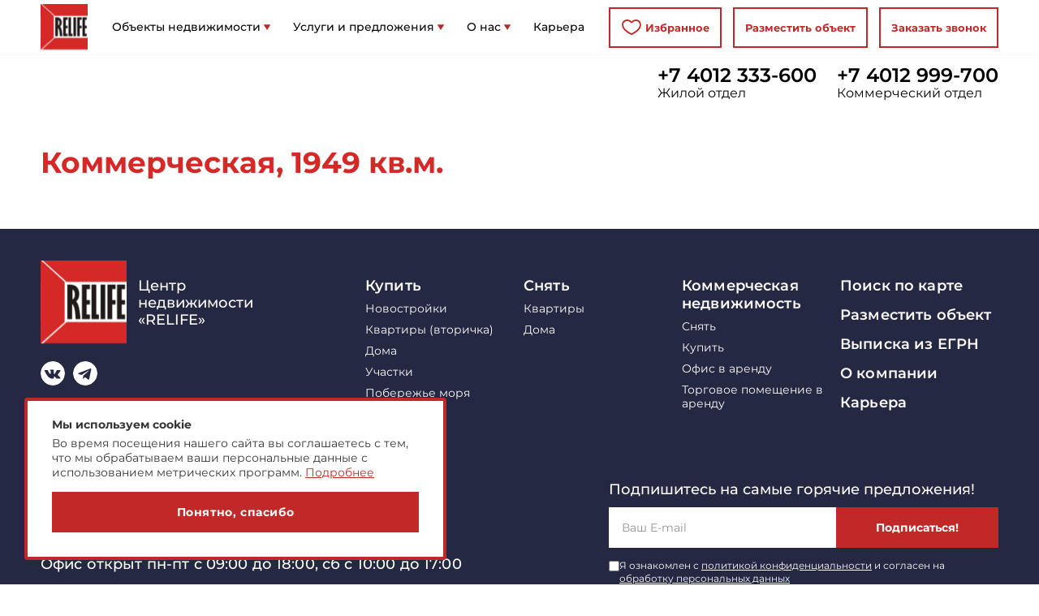

--- FILE ---
content_type: text/html; charset=UTF-8
request_url: https://relife-realty.ru/obj_tag/internaczionalnaya-ul-kaliningrad/
body_size: 11607
content:
<!DOCTYPE html>
<html lang="ru-RU">
    	<head>
		<meta charset="UTF-8" />
		<meta http-equiv="X-UA-Compatible" content="IE=edge">
		<meta name="viewport" content="width=device-width">
        <meta name="format-detection" content="telephone=no">
        <meta http-equiv="x-rim-auto-match" content="none">
		<meta name="apple-mobile-web-app-capable" content="yes">
		<meta name="apple-mobile-web-app-status-bar-style" content="black">
        <link type="image/x-icon" href="/wp-content/themes/ABVV_Relife/img/logo.svg" rel="shortcut icon">
    <link type="Image/x-icon" href="/wp-content/themes/ABVV_Relife/img/logo.svg" rel="icon">
		<meta name='robots' content='max-image-preview:large' />
<link rel='dns-prefetch' href='//cdnjs.cloudflare.com' />
<link rel='dns-prefetch' href='//s.w.org' />
<link rel='stylesheet' id='wp-block-library-css'  href='https://relife-realty.ru/wp-includes/css/dist/block-library/style.min.css?ver=5.9.2' type='text/css' media='all' />
<style id='global-styles-inline-css' type='text/css'>
body{--wp--preset--color--black: #000000;--wp--preset--color--cyan-bluish-gray: #abb8c3;--wp--preset--color--white: #ffffff;--wp--preset--color--pale-pink: #f78da7;--wp--preset--color--vivid-red: #cf2e2e;--wp--preset--color--luminous-vivid-orange: #ff6900;--wp--preset--color--luminous-vivid-amber: #fcb900;--wp--preset--color--light-green-cyan: #7bdcb5;--wp--preset--color--vivid-green-cyan: #00d084;--wp--preset--color--pale-cyan-blue: #8ed1fc;--wp--preset--color--vivid-cyan-blue: #0693e3;--wp--preset--color--vivid-purple: #9b51e0;--wp--preset--gradient--vivid-cyan-blue-to-vivid-purple: linear-gradient(135deg,rgba(6,147,227,1) 0%,rgb(155,81,224) 100%);--wp--preset--gradient--light-green-cyan-to-vivid-green-cyan: linear-gradient(135deg,rgb(122,220,180) 0%,rgb(0,208,130) 100%);--wp--preset--gradient--luminous-vivid-amber-to-luminous-vivid-orange: linear-gradient(135deg,rgba(252,185,0,1) 0%,rgba(255,105,0,1) 100%);--wp--preset--gradient--luminous-vivid-orange-to-vivid-red: linear-gradient(135deg,rgba(255,105,0,1) 0%,rgb(207,46,46) 100%);--wp--preset--gradient--very-light-gray-to-cyan-bluish-gray: linear-gradient(135deg,rgb(238,238,238) 0%,rgb(169,184,195) 100%);--wp--preset--gradient--cool-to-warm-spectrum: linear-gradient(135deg,rgb(74,234,220) 0%,rgb(151,120,209) 20%,rgb(207,42,186) 40%,rgb(238,44,130) 60%,rgb(251,105,98) 80%,rgb(254,248,76) 100%);--wp--preset--gradient--blush-light-purple: linear-gradient(135deg,rgb(255,206,236) 0%,rgb(152,150,240) 100%);--wp--preset--gradient--blush-bordeaux: linear-gradient(135deg,rgb(254,205,165) 0%,rgb(254,45,45) 50%,rgb(107,0,62) 100%);--wp--preset--gradient--luminous-dusk: linear-gradient(135deg,rgb(255,203,112) 0%,rgb(199,81,192) 50%,rgb(65,88,208) 100%);--wp--preset--gradient--pale-ocean: linear-gradient(135deg,rgb(255,245,203) 0%,rgb(182,227,212) 50%,rgb(51,167,181) 100%);--wp--preset--gradient--electric-grass: linear-gradient(135deg,rgb(202,248,128) 0%,rgb(113,206,126) 100%);--wp--preset--gradient--midnight: linear-gradient(135deg,rgb(2,3,129) 0%,rgb(40,116,252) 100%);--wp--preset--duotone--dark-grayscale: url('#wp-duotone-dark-grayscale');--wp--preset--duotone--grayscale: url('#wp-duotone-grayscale');--wp--preset--duotone--purple-yellow: url('#wp-duotone-purple-yellow');--wp--preset--duotone--blue-red: url('#wp-duotone-blue-red');--wp--preset--duotone--midnight: url('#wp-duotone-midnight');--wp--preset--duotone--magenta-yellow: url('#wp-duotone-magenta-yellow');--wp--preset--duotone--purple-green: url('#wp-duotone-purple-green');--wp--preset--duotone--blue-orange: url('#wp-duotone-blue-orange');--wp--preset--font-size--small: 13px;--wp--preset--font-size--medium: 20px;--wp--preset--font-size--large: 36px;--wp--preset--font-size--x-large: 42px;}.has-black-color{color: var(--wp--preset--color--black) !important;}.has-cyan-bluish-gray-color{color: var(--wp--preset--color--cyan-bluish-gray) !important;}.has-white-color{color: var(--wp--preset--color--white) !important;}.has-pale-pink-color{color: var(--wp--preset--color--pale-pink) !important;}.has-vivid-red-color{color: var(--wp--preset--color--vivid-red) !important;}.has-luminous-vivid-orange-color{color: var(--wp--preset--color--luminous-vivid-orange) !important;}.has-luminous-vivid-amber-color{color: var(--wp--preset--color--luminous-vivid-amber) !important;}.has-light-green-cyan-color{color: var(--wp--preset--color--light-green-cyan) !important;}.has-vivid-green-cyan-color{color: var(--wp--preset--color--vivid-green-cyan) !important;}.has-pale-cyan-blue-color{color: var(--wp--preset--color--pale-cyan-blue) !important;}.has-vivid-cyan-blue-color{color: var(--wp--preset--color--vivid-cyan-blue) !important;}.has-vivid-purple-color{color: var(--wp--preset--color--vivid-purple) !important;}.has-black-background-color{background-color: var(--wp--preset--color--black) !important;}.has-cyan-bluish-gray-background-color{background-color: var(--wp--preset--color--cyan-bluish-gray) !important;}.has-white-background-color{background-color: var(--wp--preset--color--white) !important;}.has-pale-pink-background-color{background-color: var(--wp--preset--color--pale-pink) !important;}.has-vivid-red-background-color{background-color: var(--wp--preset--color--vivid-red) !important;}.has-luminous-vivid-orange-background-color{background-color: var(--wp--preset--color--luminous-vivid-orange) !important;}.has-luminous-vivid-amber-background-color{background-color: var(--wp--preset--color--luminous-vivid-amber) !important;}.has-light-green-cyan-background-color{background-color: var(--wp--preset--color--light-green-cyan) !important;}.has-vivid-green-cyan-background-color{background-color: var(--wp--preset--color--vivid-green-cyan) !important;}.has-pale-cyan-blue-background-color{background-color: var(--wp--preset--color--pale-cyan-blue) !important;}.has-vivid-cyan-blue-background-color{background-color: var(--wp--preset--color--vivid-cyan-blue) !important;}.has-vivid-purple-background-color{background-color: var(--wp--preset--color--vivid-purple) !important;}.has-black-border-color{border-color: var(--wp--preset--color--black) !important;}.has-cyan-bluish-gray-border-color{border-color: var(--wp--preset--color--cyan-bluish-gray) !important;}.has-white-border-color{border-color: var(--wp--preset--color--white) !important;}.has-pale-pink-border-color{border-color: var(--wp--preset--color--pale-pink) !important;}.has-vivid-red-border-color{border-color: var(--wp--preset--color--vivid-red) !important;}.has-luminous-vivid-orange-border-color{border-color: var(--wp--preset--color--luminous-vivid-orange) !important;}.has-luminous-vivid-amber-border-color{border-color: var(--wp--preset--color--luminous-vivid-amber) !important;}.has-light-green-cyan-border-color{border-color: var(--wp--preset--color--light-green-cyan) !important;}.has-vivid-green-cyan-border-color{border-color: var(--wp--preset--color--vivid-green-cyan) !important;}.has-pale-cyan-blue-border-color{border-color: var(--wp--preset--color--pale-cyan-blue) !important;}.has-vivid-cyan-blue-border-color{border-color: var(--wp--preset--color--vivid-cyan-blue) !important;}.has-vivid-purple-border-color{border-color: var(--wp--preset--color--vivid-purple) !important;}.has-vivid-cyan-blue-to-vivid-purple-gradient-background{background: var(--wp--preset--gradient--vivid-cyan-blue-to-vivid-purple) !important;}.has-light-green-cyan-to-vivid-green-cyan-gradient-background{background: var(--wp--preset--gradient--light-green-cyan-to-vivid-green-cyan) !important;}.has-luminous-vivid-amber-to-luminous-vivid-orange-gradient-background{background: var(--wp--preset--gradient--luminous-vivid-amber-to-luminous-vivid-orange) !important;}.has-luminous-vivid-orange-to-vivid-red-gradient-background{background: var(--wp--preset--gradient--luminous-vivid-orange-to-vivid-red) !important;}.has-very-light-gray-to-cyan-bluish-gray-gradient-background{background: var(--wp--preset--gradient--very-light-gray-to-cyan-bluish-gray) !important;}.has-cool-to-warm-spectrum-gradient-background{background: var(--wp--preset--gradient--cool-to-warm-spectrum) !important;}.has-blush-light-purple-gradient-background{background: var(--wp--preset--gradient--blush-light-purple) !important;}.has-blush-bordeaux-gradient-background{background: var(--wp--preset--gradient--blush-bordeaux) !important;}.has-luminous-dusk-gradient-background{background: var(--wp--preset--gradient--luminous-dusk) !important;}.has-pale-ocean-gradient-background{background: var(--wp--preset--gradient--pale-ocean) !important;}.has-electric-grass-gradient-background{background: var(--wp--preset--gradient--electric-grass) !important;}.has-midnight-gradient-background{background: var(--wp--preset--gradient--midnight) !important;}.has-small-font-size{font-size: var(--wp--preset--font-size--small) !important;}.has-medium-font-size{font-size: var(--wp--preset--font-size--medium) !important;}.has-large-font-size{font-size: var(--wp--preset--font-size--large) !important;}.has-x-large-font-size{font-size: var(--wp--preset--font-size--x-large) !important;}
</style>
<link rel='stylesheet' id='abvv_relife_fancybox-css'  href='https://relife-realty.ru/wp-content/themes/ABVV_Relife/css/jquery.fancybox.min.css?ver=5.9.2' type='text/css' media='all' />
<link rel='stylesheet' id='abvv_relife_style-css'  href='https://relife-realty.ru/wp-content/themes/ABVV_Relife/css/main.css?ver=10.41768773136' type='text/css' media='all' />
<link rel='stylesheet' id='abvv_relife_style2-css'  href='https://relife-realty.ru/wp-content/themes/ABVV_Relife/css/media.css?ver=4.41768773136' type='text/css' media='all' />
<link rel='stylesheet' id='abvv_relife_style3-css'  href='https://cdnjs.cloudflare.com/ajax/libs/Swiper/5.3.7/css/swiper.min.css?ver=1.1' type='text/css' media='all' />
<script type='text/javascript' src='https://relife-realty.ru/wp-content/themes/ABVV_Relife/js/jquery-331.js?ver=5.9.2' id='jquery-js'></script>
<script type='text/javascript' src='https://cdnjs.cloudflare.com/ajax/libs/Swiper/5.3.7/js/swiper.min.js?ver=1.1' id='abvv_relife_script2-js'></script>
<link rel="https://api.w.org/" href="https://relife-realty.ru/wp-json/" /><script type="text/javascript">!function(){var t=document.createElement("script");t.type="text/javascript",t.async=!0,t.src="https://vk.com/js/api/openapi.js?168",t.onload=function(){VK.Retargeting.Init("VK-RTRG-853105-ajitX"),VK.Retargeting.Hit()},document.head.appendChild(t)}();</script><noscript><img src="https://vk.com/rtrg?p=VK-RTRG-853105-ajitX" style="position:fixed; left:-999px;" alt=""/></noscript>

        <title>Интернациональная ул., Калининград &#8212; Relife</title>

        <link rel="image_src" href="https://relife-realty.ru/wp-content/uploads/2020/10/e119c4c1b0951f50269db2ad010f64f3-300x156.jpg">
<meta property="og:type" content="website">
<link property="og:image" href="https://relife-realty.ru/wp-content/uploads/2020/10/e119c4c1b0951f50269db2ad010f64f3-300x156.jpg">
<meta property="og:title" content="Интернациональная ул., Калининград &#8212; Relife">
<meta property="og:locale" content="ru_RU">
<meta property="og:url" content="https://relife-realty.ru">
<meta property="og:site_name" content="Интернациональная ул., Калининград &#8212; Relife">
<meta property="twitter:image" content="https://relife-realty.ru/wp-content/uploads/2020/10/e119c4c1b0951f50269db2ad010f64f3-300x156.jpg">
<meta property="twitter:title" content="Интернациональная ул., Калининград &#8212; Relife">
<meta property="twitter:locale" content="ru_RU">
<meta property="twitter:url" content="https://relife-realty.ru">
<meta property="twitter:site_name" content="Интернациональная ул., Калининград &#8212; Relife">


        <script>var ajaxurl = 'https://relife-realty.ru/wp-admin/admin-ajax.php';</script>
    <meta name="mailru-domain" content="i1hgn4ctt4PJRMGa" />
</head>
	<body class="notHomePage">
<!-- Rating Mail.ru counter -->
<script type="text/javascript">
var _tmr = window._tmr || (window._tmr = []);
_tmr.push({id: "3210856", type: "pageView", start: (new Date()).getTime(), pid: "USER_ID"});
(function (d, w, id) {
  if (d.getElementById(id)) return;
  var ts = d.createElement("script"); ts.type = "text/javascript"; ts.async = true; ts.id = id;
  ts.src = "https://top-fwz1.mail.ru/js/code.js";
  var f = function () {var s = d.getElementsByTagName("script")[0]; s.parentNode.insertBefore(ts, s);};
  if (w.opera == "[object Opera]") { d.addEventListener("DOMContentLoaded", f, false); } else { f(); }
})(document, window, "topmailru-code");
</script><noscript><div>
<img src="https://top-fwz1.mail.ru/counter?id=3210856;js=na" style="border:0;position:absolute;left:-9999px;" alt="Top.Mail.Ru" />
</div></noscript>
<!-- //Rating Mail.ru counter -->

        
        <my_ip ip="3.19.141.84"></my_ip>        <header>
            <div class="container">
                <div class="logo">
                    <a href="/"><img src="https://relife-realty.ru/wp-content/themes/ABVV_Relife/img/logo.svg" alt=""></a>
                </div>
                <div class="header_m_wrap">
                    <div class="menu_wrap">
                        <div class="menu">
                            <ul>
                                                                                                            <li class="has_child opened">
                                            <a href="#" >Объекты недвижимости</a>
                                            <span class="toggle" onclick="$(this).parent().toggleClass('opened');"></span>
                                            <ul>
                                                                                                    <li><a href="https://relife-realty.ru/list/?filter_type=flat&new-flat=1" >Новостройки</a></li>
                                                                                                    <li><a href="https://relife-realty.ru/list/?filter_type=flat" >Жилая</a></li>
                                                                                                    <li><a href="https://relife-realty.ru/list/?filter_type=commerce" >Коммерческая</a></li>
                                                                                            </ul>
                                        </li>
                                                                                                                                                <li class="has_child opened">
                                            <a href="#" >Услуги и предложения</a>
                                            <span class="toggle" onclick="$(this).parent().toggleClass('opened');"></span>
                                            <ul>
                                                                                                    <li><a href="https://relife-realty.ru/yuridicheskie-uslugi/" >Юридические услуги</a></li>
                                                                                                    <li><a href="https://relife-realty.ru/vypiske-iz-egrp/" >Выписка из ЕГРН</a></li>
                                                                                                    <li><a href="https://relife-realty.ru/razmestit-obekt-na-relife/" >Разместить объект</a></li>
                                                                                                    <li><a href="https://relife-realty.ru/poluchit-luchshie-individualnye-predlozheniya/" >Получить лучшие индивидуальные предложения</a></li>
                                                                                            </ul>
                                        </li>
                                                                                                                                                <li class="has_child opened">
                                            <a href="#" >О нас</a>
                                            <span class="toggle" onclick="$(this).parent().toggleClass('opened');"></span>
                                            <ul>
                                                                                                    <li><a href="https://relife-realty.ru/about/" >О компании</a></li>
                                                                                                    <li><a href="https://relife-realty.ru/about/otzyvy/" >Отзывы</a></li>
                                                                                            </ul>
                                        </li>
                                                                                                                                                <li><a href="https://relife-realty.ru/karera-v-czentre-nedvizhimosti-relife/" >Карьера</a></li>
                                                                                                </ul>
                        </div>
                    </div>
                    <div class="buttons_wrap">
                        <div class="header_phones_wrap">
                            <div class="numbers">
                                                                    <div class="number">
                                        <a href="tel:+7 4012 333-600">+7 4012 333-600</a>
                                        <span>Жилой отдел</span>
                                    </div>
                                                                    <div class="number">
                                        <a href="tel:+7 4012 999-700">+7 4012 999-700</a>
                                        <span>Коммерческий отдел</span>
                                    </div>
                                                            </div>

                            <div class="socials">
                                <a href="https://vk.com/relife39" class="soc vk"></a>                                                                                                <a href="https://t.me/relifekaliningrad" class="soc tg"></a>                            </div>
                        </div>
                        <div class="buttons float_right">
                            <button class="btn btn_white btn_h_red wish_btn " onclick="location.href='/wishlist/'"><i class="btn_icon heart"></i><span>Избранное</span></button>
                            <button class="btn btn_white btn_h_red" data-action="publish_my_object">Разместить объект</button>
                            <a class="btn btn_white btn_h_red" href="/poluchit-luchshie-individualnye-predlozheniya/">Заказать звонок</a>
                        </div>
                    </div>
                    <div class="divider"></div>
                </div>
                <div class="mob_buttons">
                    <span class="phones">
                        <a href="tel:+74012333600" class="phone_call">+7 4012 333-600</a>
                        <a href="tel:+74012999700" class="phone_call">+7 4012 999-700</a>
                    </span>
                    <!--button class="open_callback" data-text="" data-action="callback"></button-->
                    <button class="open_menu"></button>
                </div>
                <div class="divider"></div>
            </div>
        </header><div class="top_line_in_page "><div class="container"><div class="breadcrumbs_wrap"></div><div class="numbers"><div class="number"><a href="tel:+7 4012 333-600">+7 4012 333-600</a><span>Жилой отдел</span></div><div class="number"><a href="tel:+7 4012 999-700">+7 4012 999-700</a><span>Коммерческий отдел</span></div></div><div class="divider"></div></div></div>

<section id="page_custom">
    <div class="container">
        <h1 class="small">Коммерческая, 1949 кв.м.</h1>
        <div class="custom_content">
                    </div>
    </div>
</section>

<footer>
    <div class="container">
        <div class="footer_top">
            <div class="col_1">
                <div class="logo_wrap">
                    <div class="logo">
                        <img src="https://relife-realty.ru/wp-content/themes/ABVV_Relife/img/logo.svg" alt="">
                    </div>
                    <div class="site_name">
                        Центр <br>недвижимости <br>«RELIFE»
                    </div>
                </div>
                <div class="socials">
                    <a href="https://vk.com/relife39" class="soc vk"></a>                    <a href="https://t.me/relifekaliningrad" class="soc tg"></a>                    
                        <!-- echo get_field('insta','acf_global') -->
                </div>
                <div class="contacts">
                                            <div class="item">
                            <span>Жилой отдел</span>
                            <a href="tel:+7 4012 333-600">+7 4012 333-600</a>
                        </div>
                                            <div class="item">
                            <span>Коммерческий отдел</span>
                            <a href="tel:+7 4012 999-700">+7 4012 999-700</a>
                        </div>
                                        <div class="item">
                        <a href="mailto:mail@relife-realty.ru">mail@relife-realty.ru</a>
                    </div>
                    <div class="item">
                        <address>
                            236006 Калининград, <i class="mobbr"></i>Московский пр-т, 40, оф. 510 <br><i class="mobp"></i>                            Офис открыт пн-пт с 09:00 до <i class="mobbr"></i>18:00, сб с 10:00 до 17:00                        </address>
                    </div>
                </div>
            </div>
            <div class="col_small col_2">
                <ul>
                                                                        <li class="has_child">
                                <a class="col_title" href="#" >Купить</a>
                                <ul>
                                                                            <li><a href="https://relife-realty.ru/list/?filter_type=flat&type=sell&new-flat=1" >Новостройки</a></li>
                                                                            <li><a href="https://relife-realty.ru/list/?filter_type=flat&type=sell&new-flat=0" >Квартиры (вторичка)</a></li>
                                                                            <li><a href="https://relife-realty.ru/list/?filter_type=dom&type=sell" >Дома</a></li>
                                                                            <li><a href="https://relife-realty.ru/list/?filter_type=dom&type=sell&category=участок" >Участки</a></li>
                                                                            <li><a href="https://relife-realty.ru/list/?filter_type=search&type=sell&tag=Побережье" >Побережье моря</a></li>
                                                                    </ul>
                            </li>
                                                            </ul>
            </div>
            <div class="col_small col_3">
                <ul>
                                                                        <li class="has_child">
                                <a class="col_title" href="#" >Снять</a>
                                <ul>
                                                                            <li><a href="https://relife-realty.ru/list/?filter_type=flat&type=rent" >Квартиры</a></li>
                                                                            <li><a href="https://relife-realty.ru/list/?filter_type=dom&type=rent" >Дома</a></li>
                                                                    </ul>
                            </li>
                                                            </ul>
            </div>
            <div class="col_small col_4">
                <ul>
                                                                        <li class="has_child">
                                <a class="col_title" href="https://relife-realty.ru/list/?filter_type=commerce" >Коммерческая недвижимость</a>
                                <ul>
                                                                            <li><a href="https://relife-realty.ru/list/?filter_type=commerce&type=rent" >Снять</a></li>
                                                                            <li><a href="https://relife-realty.ru/list/?filter_type=commerce&type=sell" >Купить</a></li>
                                                                            <li><a href="https://relife-realty.ru/list/?filter_type=commerce&type=rent&commercial-type=office" >Офис в аренду</a></li>
                                                                            <li><a href="https://relife-realty.ru/list/?filter_type=commerce&type=rent&commercial-type=retail" >Торговое помещение в аренду</a></li>
                                                                    </ul>
                            </li>
                                                            </ul>
            </div>
            <div class="col_small col_5">
                <ul>
                                                                        <li><a class="col_title" href="https://relife-realty.ru/map/" >Поиск по карте</a></li>
                                                                                                <li><a class="col_title" href="https://relife-realty.ru/razmestit-obekt-na-relife/" >Разместить объект</a></li>
                                                                                                <li><a class="col_title" href="https://relife-realty.ru/vypiske-iz-egrp/" >Выписка из ЕГРН</a></li>
                                                                                                <li><a class="col_title" href="https://relife-realty.ru/about/" >О компании</a></li>
                                                                                                <li><a class="col_title" href="https://relife-realty.ru/karera-v-czentre-nedvizhimosti-relife/" >Карьера</a></li>
                                                            </ul>
            </div>
            <div class="divider"></div>
        </div>
        <div class="footer_bottom">
            <p class="copyright">© 2007-2026 ООО "Центр Коммерческой Недвижимости"</p>
            <a class="developer" href="https://markonline.ru" target="_blank">markonline.ru production</a>
            <div class="subscribe_wrap">
                <div class="subscribe">
                    <p class="title">Подпишитесь на самые горячие предложения!</p>
                    <form id="footer_subscribe" data-track-code="71146168" data-track-goal="callback2">
                        <div class="fieldsgroup non_padding">
                            <div class="field" data-err-msg="Это поле обязательно для заполнения">
                                <input type="email" name="user_email" placeholder="Ваш E-mail" />
                            </div>
                            <div class="buttons">
                                <button class="btn btn_red btn_h_extrared" type="submit">Подписаться!</button>
                            </div>
                            <div class="acceptanceRow white">
                                <input type="checkbox" name="acceptance" value="1" required>
                                <div class="caption">
                                    Я ознакомлен с <a href="/privacy-policy/" target="_blank">политикой конфиденциальности</a> и согласен на <a href="/soglasie-na-obrabotku-personalnyh-dannyh/" target="_blank">обработку персональных данных</a>
                                </div>
                            </div>
                            <div class="divider"></div>
                        </div>
                    </form>
                </div>
            </div>
            <div class="divider"></div>
        </div>
    </div>
</footer>
<div class="modals_bg"></div>

    <script>
    //$('[name="tag"]').val(' ').change();

    function open_hide_home_header_logo() {
        if($(window).width() > 768) {
            if($(this).scrollTop() >= 200) {
                $('.home_page header').addClass('isFixed');
                $('.home_page header .logo').fadeIn(500);
            } else {
                $('.home_page header .logo').fadeOut(300, function(){
                    $('.home_page header').removeClass('isFixed');
                });
            }
        }
    }
    open_hide_home_header_logo();
    $(window).scroll(function() {
        open_hide_home_header_logo();
    });

    $(document).on('click','.home_page header .logo a',function(e){
        e.preventDefault();
        $('html, body').animate({scrollTop:0},500);
        return false;
    });

    $(document).on('change','.drop_btn_wrap',function(e){
        let curr_text = $(this).find('input:checked + label').text();
        $(this).find('.drop_btn').text(curr_text);
        $(this).removeClass('opened');
    });
    $(document).on('click','[data-action]',function(e){
        e.preventDefault();
        let element = $(this);
        let action = $(this).data('action');
        if(action == 'close_modal') {
            make_close_modal();
        }
        if(action == 'close_modal_with_trigger') {
            make_close_modal_with_trigger();
        }
        if(action == 'thank_you') {
            make_thank_you_modal();
        }
        if(action == 'callback') {
            make_callback_modal(element);
        }
        if(action == 'get_docs') {
            make_get_docs_modal(element);
        }
        if(action == 'write_to_law_spec') {
            make_write_to_law_spec_modal();
        }
        if(action == 'publish_my_object') {
            make_publish_my_object_modal();
        }
        if(action == 'get_full_filter') {
            make_get_full_filter_modal();
        }
    });


    function make_close_modal() {
        $('.modal').hide().remove();
    }

    function make_thank_you_modal() {
        $('.modal').hide().remove();
        let html = '';
        html += '<div id="action_modal" class="modal thanks_modal"><div class="bg" data-action="close_modal"></div><div class="wrap"><span class="close" data-action="close_modal"></span><div class="content">';
        html += '<p class="title mb_30 m_mb_20">Спасибо за обращение!</p>';
        html += '<p class="subtitle mb_10 m_mb_0">Мы свяжемся с вами в ближайшее время</p>';
        html += '</div></div></div>';
        $('footer').before(html);
        $('#action_modal').show();
    }
    function make_thank_you_modal_no_down_payment() {
        $('.modal').hide().remove();
        let html = '';
        html += '<div id="action_modal" class="modal thanks_modal"><div class="bg" data-action="close_modal"></div><div class="wrap"><span class="close" data-action="close_modal"></span><div class="content">';
        html += '<p class="title mb_30 m_mb_20">Спасибо за обращение!</p>';
        html += '<p class="subtitle mb_10 m_mb_0">Мы свяжемся с вами в ближайшее время</p>';
        html += '</div></div></div>';
        $('footer').before(html);
        $('#action_modal').show();
        ym(104329526,'reachGoal','No down payment');
    }
    function make_thank_you_modal_request_a_call() {
        $('.modal').hide().remove();
        let html = '';
        html += '<div id="action_modal" class="modal thanks_modal"><div class="bg" data-action="close_modal"></div><div class="wrap"><span class="close" data-action="close_modal"></span><div class="content">';
        html += '<p class="title mb_30 m_mb_20">Спасибо за обращение!</p>';
        html += '<p class="subtitle mb_10 m_mb_0">Мы свяжемся с вами в ближайшее время.</p>';
        html += '</div></div></div>';
        $('footer').before(html);
        $('#action_modal').show();
        ym(104329526,'reachGoal','Request a call');
    }
    function make_thank_you_modal_object_card() {
        $('.modal').hide().remove();
        let html = '';
        html += '<div id="action_modal" class="modal thanks_modal"><div class="bg" data-action="close_modal"></div><div class="wrap"><span class="close" data-action="close_modal"></span><div class="content">';
        html += '<p class="title mb_30 m_mb_20">Спасибо! Ваша заявка принята</p>';
        html += '<p class="subtitle mb_10 m_mb_0">Мы свяжемся с вами в ближайшее время</p>';
        html += '</div></div></div>';
        $('footer').before(html);
        $('#action_modal').show();
        ym(104329526,'reachGoal','object card');
    }
    function make_thank_you_modal_home_page_footer() {
        $('.modal').hide().remove();
        let html = '';
        html += '<div id="action_modal" class="modal thanks_modal"><div class="bg" data-action="close_modal"></div><div class="wrap"><span class="close" data-action="close_modal"></span><div class="content">';
        html += '<p class="title mb_30 m_mb_20">Спасибо! Ваша заявка принята</p>';
        html += '<p class="subtitle mb_10 m_mb_0">Мы свяжемся с вами в ближайшее время.</p>';
        html += '</div></div></div>';
        $('footer').before(html);
        $('#action_modal').show();
        ym(104329526,'reachGoal','home page footer');
    }
    function make_close_modal_with_trigger() {
        $('.modal').hide().remove();
        let html = '';
        html += '<div id="action_modal" class="modal thanks_modal"><div class="bg" data-action="close_modal"></div><div class="wrap"><span class="close" data-action="close_modal"></span><div class="content">';
        html += '<p class="title mb_30 m_mb_20">Уже уходишь?</p>';
        html += '<p class="subtitle mb_30 m_mb_20">Получи быстрый расчет ипотеки в мессенджере —<br> без звонков и спама.</p>';
        html += '<div class="buttons centered">';
        html += '<button class="btn btn_red btn_h_extrared" type="button" onclick="make_callback_modal();">Согласен</button>';
        html += '</div>';
        html += '</div></div></div>';
        $('footer').before(html);
        $('#action_modal').show();
    }

    function make_callback_modal(element) {
        // let el_text = element.data('text');
        $('.modal').hide().remove();
        let html = '';
        html += '<div id="action_modal" class="modal"><div class="bg" data-action="close_modal_with_trigger"></div><div class="wrap"><span class="close" data-action="close_modal_with_trigger"></span><div class="content">';
        html += '<p class="title mb_30 m_mb_20">Получить расчет ипотеки<br> на дом или квартиру<br> вашей мечты</p>';
        html += '<p class="formCaption centered mb_30 m_mb_20">Хочешь купить новостройку или построить дом по цене квартиры<br> <strong>без первоначального взноса?</strong><br> Оставь заявку</p>';
        html += '<form class="get_callback" data-track-code="71146168" data-track-goal="callback3">';
        html += '<input type="hidden" name="soobshhenie" value="Рассчитать ипотеку">';
        html += '<div class="fields">' +
            '    <span class="field gray middle mb_15 m_mb_10" data-err-msg="Это поле обязательно для заполнения">' +
            '        <input name="user_name" type="text" class="" placeholder="Как вас зовут?" />' +
            '    </span>' +
            '    <span class="field gray middle mb_15 m_mb_10" data-err-msg="Это поле обязательно для заполнения">' +
            '        <input name="user_phone" type="tel" class="" placeholder="Ваш номер телефона" />' +
            '    </span>' +
            '    <span class="field gray middle mb_15 m_mb_10" data-err-msg="Это поле обязательно для заполнения">' +
            '    <div class="pbo_lbl inContactForm">Предпочтительный способ связи:</div><div class="radiolist radiolistInContactForm"><div class="item"><input type="radio" name="contact_type" value="WhatsApp" id="contact_type_1"><label for="contact_type_1">WhatsApp</label></div><div class="item"><input type="radio" name="contact_type" value="Telegram" id="contact_type_2"><label for="contact_type_2">Telegram</label></div><div class="item"><input type="radio" name="contact_type" value="Позвоните" id="contact_type_3" checked><label for="contact_type_3">Позвоните</label></div><div class="divider"></div></div>' +
            '    </span>' +
            '    <div class="pb_15 m_pb_10"></div>' +
            '</div>';

        html += '<div class="buttons centered">';
        html += '<button class="btn btn_red btn_h_extrared" type="submit">Рассчитать ипотеку</button>';
        html += '<div class="acceptanceRow">' +
                    '<input type="checkbox" name="acceptance" value="1" required>' +
                    '<div class="caption">' +
                        'Я ознакомлен с <a href="/privacy-policy/" target="_blank">политикой конфиденциальности</a> и согласен на <a href="/soglasie-na-obrabotku-personalnyh-dannyh/" target="_blank">обработку персональных данных</a>' +
                    '</div>' +
                '</div>';
        html += '</div>';
        html += '</form>';
        html += '</div></div></div>';
        $('footer').before(html);
        $('#action_modal').show();
    }

    function make_get_docs_modal(element) {
        let el_text = element.data('text');
        $('.modal').hide().remove();
        let html = '';
        html += '<div id="action_modal" class="modal"><div class="bg" data-action="close_modal"></div><div class="wrap"><span class="close" data-action="close_modal"></span><div class="content">';
        html += '<p class="title mb_30 m_mb_20">Запросить документы на объект для ознакомления</p>';

        html += '<form class="get_callback">';
        html += '<input type="hidden" name="soobshhenie" value="'+el_text+'">';
        html += '<div class="fields">' +
            '    <span class="field gray middle mb_15 m_mb_10" data-err-msg="Это поле обязательно для заполнения">' +
            '        <input name="user_name" type="text" class="" placeholder="Как вас зовут?" />' +
            '    </span>' +
            '    <span class="field gray middle mb_15 m_mb_10" data-err-msg="Это поле обязательно для заполнения">' +
            '        <input name="user_phone" type="tel" class="" placeholder="Ваш номер телефона" />' +
            '    </span>' +
            '    <div class="pb_15 m_pb_10"></div>' +
            '</div>';

        html += '<div class="buttons centered one_180 m_one_230">';
        html += '<button class="btn btn_red btn_h_extrared" type="submit">Отправить</button>';
        // html += '<p class="pod-foot">Нажимая на кнопку “Отправить”, Вы даете согласие на сбор, хранение и обработку персональных данных.</p>';
        html += '<div class="acceptanceRow">' +
                    '<input type="checkbox" name="acceptance" value="1" required>' +
                    '<div class="caption">' +
                        'Я ознакомлен с <a href="/privacy-policy/" target="_blank">политикой конфиденциальности</a> и согласен на <a href="/soglasie-na-obrabotku-personalnyh-dannyh/" target="_blank">обработку персональных данных</a>' +
                    '</div>' +
                '</div>';
        html += '</div>';
        html += '</form>';
        html += '</div></div></div>';
        $('footer').before(html);
        $('#action_modal').show();
    }

    function make_publish_my_object_modal() {
        $('.modal').hide().remove();
        let html = '';
        html += '<div id="action_modal" class="modal"><div class="bg" data-action="close_modal"></div><div class="wrap"><span class="close" data-action="close_modal"></span><div class="content">';
        html += '<p class="title mb_30 m_mb_20">Разместить объект на Relife</p>';

        html += '<form class="create_ad_form">';
        html += '<div class="fields">' +
            '                    <span class="field small mb_15 mb_m_10" data-err-msg="Это поле обязательно для заполнения">' +
            '                        <select name="deal_type" id="" class="make_cool_select in_modal" style="width: 100%;">' +
            '                            <option value="0" selected disabled>Тип сделки</option>' +
            '                            <option value="sell">Продажа</option>' +
            '                            <option value="rent">Аренда</option>' +
            '                        </select>' +
            '                    </span>' +
            '                    <span class="field small mb_15 mb_m_15" data-err-msg="Это поле обязательно для заполнения">' +
            '                        <select name="object_type" id="" class="make_cool_select in_modal" onchange="$(\'#action_modal .to_change\').hide();$(\'#action_modal .to_change.\'+$(this).val()).show();$(\'#action_modal .to_change.\'+$(this).val()+\' input:eq(0)\').click();" style="width: 100%;">' +
            '                            <option value="0" selected disabled>Тип недвижимости</option>' +
            '                            <option value="is_houses">Жилая</option>' +
            '                            <option value="is_commerce">Коммерческая</option>' +
            '                        </select>' +
            '                    </span>' +
            '                    <span class="field gray middle mb_10 mb_m_5" data-err-msg="Это поле обязательно для заполнения">' +
            '                        <div class="pbo_lbl">Объект</div>' +
            '                        <div class="radiolist to_change is_houses" style="display: none">' +
            '                            <div class="item">' +
            '                                <input type="radio" name="object_category" value="Квартира" id="object_category_m_1">' +
            '                                <label for="object_category_m_1">Квартира</label>' +
            '                            </div>' +
            '                            <div class="item">' +
            '                                <input type="radio" name="object_category" value="Квартира в новостройке" id="object_category_m_2">' +
            '                                <label for="object_category_m_2">Квартира в новостройке</label>' +
            '                            </div>' +
            '                            <div class="item">' +
            '                                <input type="radio" name="object_category" value="Комната" id="object_category_m_3">' +
            '                                <label for="object_category_m_3">Комната</label>' +
            '                            </div>' +
            '                            <div class="item">' +
            '                                <input type="radio" name="object_category" value="Дом" id="object_category_m_4">' +
            '                                <label for="object_category_m_4">Дом</label>' +
            '                            </div>' +
            '                            <div class="item">' +
            '                                <input type="radio" name="object_category" value="Коттедж" id="object_category_m_5">' +
            '                                <label for="object_category_m_5">Коттедж</label>' +
            '                            </div>' +
            '                            <div class="item">' +
            '                                <input type="radio" name="object_category" value="Участок" id="object_category_m_6">' +
            '                                <label for="object_category_m_6">Участок</label>' +
            '                            </div>' +
            '                            <div class="divider"></div>' +
            '                        </div>' +
            '                        <div class="radiolist to_change is_commerce" style="display: none">' +
            '                            <div class="item">' +
            '                                <input type="radio" name="object_category" value="Офис" id="object_category_m_7">' +
            '                                <label for="object_category_m_7">Офис</label>' +
            '                            </div>' +
            '                            <div class="item">' +
            '                                <input type="radio" name="object_category" value="Торговое помещение" id="object_category_m_8">' +
            '                                <label for="object_category_m_8">Торговое помещение</label>' +
            '                            </div>' +
            '                            <div class="item">' +
            '                                <input type="radio" name="object_category" value="Склад" id="object_category_m_9">' +
            '                                <label for="object_category_m_9">Склад</label>' +
            '                            </div>' +
            '                            <div class="item">' +
            '                                <input type="radio" name="object_category" value="Свободного назначения" id="object_category_m_10">' +
            '                                <label for="object_category_m_10">Свободного назначения</label>' +
            '                            </div>' +
            '                            <div class="divider"></div>' +
            '                        </div>' +
            '                    </span>' +
            '                    <span class="field gray middle mb_20 mb_m_10" data-err-msg="Это поле обязательно для заполнения">' +
            '                        <input name="user_name" type="text" class="" placeholder="Как вас зовут?">' +
            '                    </span>' +
            '                    <span class="field gray middle mb_12 mb_m_15" data-err-msg="Это поле обязательно для заполнения">' +
            '                        <input name="user_phone" type="tel" class="" placeholder="Ваш номер телефона">' +
            '                    </span>' +
            '                    <span class="field gray middle mb_10 mb_m_0">' +
            '                        <div class="radiolist" style="display:none">' +
            '                            <div class="item">' +
            '                                <input type="checkbox" name="agree_in_modal" value="1" id="agree_in_modal" onchange="set_agree($(this));" checked>' +
            '                                <label for="agree_in_modal">Нажимая на кнопку “Разместить” вы соглашаетесь с законом о персональных данных</label>' +
            '                            </div>' +
            '                            <div class="divider"></div>' +
            '                        </div>' +
            '                    </span>' +
            '                <div class="pb_20 m_pb_10"></div>' +
            '            </div>';

        html += '<div class="buttons centered one_180 m_one_230">';
        html += '<button class="btn btn_red btn_h_extrared" type="submit" >Разместить</button>';
        // html += '<p class="pod-foot">Нажимая на кнопку “Разместить”, Вы даете согласие на сбор, хранение и обработку персональных данных.</p>';
        html += '<div class="acceptanceRow">' +
                    '<input type="checkbox" name="acceptance" value="1" required>' +
                    '<div class="caption">' +
                        'Я ознакомлен с <a href="/privacy-policy/" target="_blank">политикой конфиденциальности</a> и согласен на <a href="/soglasie-na-obrabotku-personalnyh-dannyh/" target="_blank">обработку персональных данных</a>' +
                    '</div>' +
                '</div>';
        html += '</div>';
        html += '</form>';
        html += '</div></div></div>';
        $('footer').before(html);
        cool_select('make_cool_select.in_modal');
        $('#action_modal').show();
    }

    function set_agree(agr) {
        let submit = agr.parents('form').find('[type="submit"]');
        let agree_status = agr.is(':checked');
        if(agree_status) {
            submit.prop('disabled','false').removeAttr('disabled');
        } else {
            submit.prop('disabled','disabled');
        }
    }
    // $(document).on('click','.create_ad_form',function (e) {
    //     console.log('button hover');
    //     if($(this).find('button:disabled')) {
    //         $('.create_ad_form').find('.error_msg').remove();
    //         $('.create_ad_form').prepend('<div class="error_msg" style="margin:10px 0;border-left:4px solid red;padding: 10px 15px;">Подтвердите соглашение</div>');
    //     }
    // });
    $(document).on('submit','.create_ad_form',function (e) {
        e.preventDefault();
        let form = $(this);
        form.find('.error_msg').remove();
        form.find('.field').removeClass('error').removeClass('success');
        var data = {
            'action': 'create_ad',
            'deal_type': form.find('[name="deal_type"]').val(),
            'object_type': form.find('[name="object_type"]').val(),
            'object_category': form.find('[name="object_category"]:checked').val(),
            'user_name': form.find('[name="user_name"]').val(),
            'user_phone': form.find('[name="user_phone"]').val(),
            'url': 'relife-realty.ru/obj_tag/internaczionalnaya-ul-kaliningrad/',
        };
        $.ajax({
            url:ajaxurl,
            data:data,
            type:'POST',
            success:function(json){
                console.log(json);
                // if( json['error'] ) {
                //     form.prepend('<div class="error_msg" style="margin:10px 0;border-left:4px solid red;padding: 10px 15px;">'+json['error']+'</div>');
                // }
                if( json['error_arr'] ) {
                    for (var error in json['error_arr']) {
                        form.find('[name="'+error+'"]').parents('.field').addClass('error');
                    }
                }
                if( json['success_arr'] ) {
                    for (var suc in json['success_arr']) {
                        form.find('[name="'+suc+'"]').parents('.field').addClass('success');
                    }
                }
                if( json['success'] ) {
                    form[0].reset();
                    make_thank_you_modal();
                }
            }
        });
    });
    $(document).on('submit','.get_offer_form',function (e) {
        e.preventDefault();
        let form = $(this);
        form.find('.error_msg').remove();
        form.find('.field').removeClass('error').removeClass('success');
        var data = {
            'action': 'get_offer',
            'city': form.find('[name="city"]').val(),
            'deal_type': form.find('[name="deal_type"]').val(),
            'object_type': form.find('[name="object_type"]').val(),
            'object_category': form.find('[name="object_category"]:checked').val(),
            'user_name': form.find('[name="user_name"]').val(),
            'user_phone': form.find('[name="user_phone"]').val(),
            'url': 'relife-realty.ru/obj_tag/internaczionalnaya-ul-kaliningrad/',
        };
        $.ajax({
            url:ajaxurl,
            data:data,
            type:'POST',
            success:function(json){
                console.log(json);
                // if( json['error'] ) {
                //     form.prepend('<div class="error_msg" style="margin:10px 0;border-left:4px solid red;padding: 10px 15px;">'+json['error']+'</div>');
                // }
                if( json['error_arr'] ) {
                    for (var error in json['error_arr']) {
                        form.find('[name="'+error+'"]').parents('.field').addClass('error');
                    }
                }
                if( json['success_arr'] ) {
                    for (var suc in json['success_arr']) {
                        form.find('[name="'+suc+'"]').parents('.field').addClass('success');
                    }
                }
                if( json['success'] ) {
                    form[0].reset();
                    // make_thank_you_modal();
                    make_thank_you_modal_request_a_call();
                }
            }
        });
    });
    $(document).on('submit','.get_callback',function (e) {
        e.preventDefault();
        let form = $(this);
        let track_code = form.attr('data-track-code');
        let track_goal = form.attr('data-track-goal');
        form.find('.error_msg').remove();
        form.find('.field').removeClass('error').removeClass('success');
        var data = {
            'action': 'get_callback',
            'user_name': form.find('[name="user_name"]').val(),
            'user_phone': form.find('[name="user_phone"]').val(),
            'soobshhenie': form.find('[name="soobshhenie"]').val(),
            'contact_type': form.find('[name="contact_type"]:checked').val(),
            'url': 'relife-realty.ru/obj_tag/internaczionalnaya-ul-kaliningrad/',
        };
        $.ajax({
            url:ajaxurl,
            data:data,
            type:'POST',
            success:function(json){
                console.log(json);
                // if( json['error'] ) {
                //     form.prepend('<div class="error_msg" style="margin:10px 0;border-left:4px solid red;padding: 10px 15px;">'+json['error']+'</div>');
                // }
                if( json['error_arr'] ) {
                    for (var error in json['error_arr']) {
                        form.find('[name="'+error+'"]').parents('.field').addClass('error');
                    }
                }
                if( json['success_arr'] ) {
                    for (var suc in json['success_arr']) {
                        form.find('[name="'+suc+'"]').parents('.field').addClass('success');
                    }
                }
                if( json['success'] ) {
                    form[0].reset();
                    if(track_code && track_goal) {
                        ym(track_code,'reachGoal',track_goal);
                    }
                    if(track_goal == 'callback1'){
                        make_thank_you_modal_home_page_footer();
                    }else if(track_goal == 'callback3'){
                        make_thank_you_modal_no_down_payment();
                    }else if(track_goal == 'callback4'){
                        make_thank_you_modal_object_card();
                    }else{
                        make_thank_you_modal();
                    }
                }
            }
        });
    });
    $(document).on('submit','.get_callback_career',function (e) {
        e.preventDefault();
        let form = $(this);
        let track_code = form.attr('data-track-code');
        let track_goal = form.attr('data-track-goal');
        form.find('.error_msg').remove();
        form.find('.field').removeClass('error').removeClass('success');
        var data = {
            'action': 'get_callback_career',
            'user_name': form.find('[name="user_name"]').val(),
            'user_phone': form.find('[name="user_phone"]').val(),
            'user_email': form.find('[name="user_email"]').val(),
            'user_vacancy': form.find('[name="user_vacancy"]').val(),
            'url': 'relife-realty.ru/obj_tag/internaczionalnaya-ul-kaliningrad/',
        };
        $.ajax({
            url:ajaxurl,
            data:data,
            type:'POST',
            success:function(json){
                // if( json['error'] ) {
                //     form.prepend('<div class="error_msg" style="margin:10px 0;border-left:4px solid red;padding: 10px 15px;">'+json['error']+'</div>');
                // }
                if( json['error_arr'] ) {
                    for (var error in json['error_arr']) {
                        form.find('[name="'+error+'"]').parents('.field').addClass('error');
                    }
                }
                if( json['success_arr'] ) {
                    for (var suc in json['success_arr']) {
                        form.find('[name="'+suc+'"]').parents('.field').addClass('success');
                    }
                }
                if( json['success'] ) {
                    form[0].reset();
                    if(track_code && track_goal) {
                        ym(track_code,'reachGoal',track_goal);
                    }
                    
                    make_thank_you_modal();
                }
            }
        });
    });
    $(document).on('submit','#footer_subscribe',function (e) {
        e.preventDefault();
        let form = $(this);
        let track_code = form.attr('data-track-code');
        let track_goal = form.attr('data-track-goal');
        form.find('.error_msg').remove();
        form.find('.field').removeClass('error').removeClass('success');
        var data = {
            'action': 'subscribe',
            'user_email': form.find('[name="user_email"]').val(),
            'url': 'relife-realty.ru/obj_tag/internaczionalnaya-ul-kaliningrad/',
        };
        $.ajax({
            url:ajaxurl,
            data:data,
            type:'POST',
            success:function(json){
                console.log(json);
                // if( json['error'] ) {
                //     form.append('<div class="error_msg" style="margin:10px 0;border-left:4px solid red;padding: 10px 15px;background: #262942;">'+json['error']+'</div>');
                // }
                if( json['error_arr'] ) {
                    for (var error in json['error_arr']) {
                        form.find('[name="'+error+'"]').parents('.field').addClass('error');
                    }
                }
                if( json['success_arr'] ) {
                    for (var suc in json['success_arr']) {
                        form.find('[name="'+suc+'"]').parents('.field').addClass('success');
                    }
                }
                if( json['success'] ) {
                    form[0].reset();
                    if(track_code && track_goal) {
                        ym(track_code,'reachGoal',track_goal);
                    }
                    make_thank_you_modal();
                }
            }
        });
    });
    $(document).on('click','.add_to_wishlist:not(.active)',function (e) {
        e.preventDefault();
        let btn = $(this);
        var data = {
            'action': 'add_wishlist_item',
            'id': btn.data('id'),
        };
        $.ajax({
            url:ajaxurl,
            data:data,
            type:'POST',
            success:function(json){
                if( json['error'] ) {
                    btn.addClass('errored');
                }
                if( json['success'] ) {
                    btn.addClass('active');
                    $('header .wish_btn').addClass('active');
                }
            }
        });
    });
    $(document).on('click','.add_to_wishlist.active',function (e) {
        e.preventDefault();
        let btn = $(this);
        var data = {
            'action': 'remove_wishlist_item',
            'id': btn.data('id'),
        };
        $.ajax({
            url:ajaxurl,
            data:data,
            type:'POST',
            success:function(json){
                if( json['error'] ) {
                    btn.addClass('errored');
                }
                if( json['success'] ) {
                    btn.removeClass('active');
                }
            }
        });
    });
    
    $(document).ready(function(){
        // if($(window).width()<=768){
        //     $('.call.phone_in_mob').each(function(){
        //         let phone = $(this).data('mob_phone');
        //         $(this).attr('data-action','').attr('href','tel:'+phone).text(phone);
        //         $(this).attr('onclick','location.href="tel:'+phone+'"');
        //     });
        // } else {
        //     $('.call.phone_in_mob').each(function(){
        //         $(this).attr('data-action','callback').attr('href','#').text('Заказать звонок');
        //         $(this).attr('onclick','return true;');
        //     });
        // }
    });
</script>
		<!--[if lt IE 9]>
			<script src="//html5shim.googlecode.com/svn/trunk/html5.js"></script>
		<![endif]-->
        <link rel="stylesheet" href="https://cdnjs.cloudflare.com/ajax/libs/jqueryui/1.12.1/jquery-ui.min.css" integrity="sha512-aOG0c6nPNzGk+5zjwyJaoRUgCdOrfSDhmMID2u4+OIslr0GjpLKo7Xm0Ao3xmpM4T8AmIouRkqwj1nrdVsLKEQ==" crossorigin="anonymous" />
        <script src="https://cdnjs.cloudflare.com/ajax/libs/jqueryui/1.12.1/jquery-ui.min.js" integrity="sha512-uto9mlQzrs59VwILcLiRYeLKPPbS/bT71da/OEBYEwcdNUk8jYIy+D176RYoop1Da+f9mvkYrmj5MCLZWEtQuA==" crossorigin="anonymous"></script>
        <script src="https://cdnjs.cloudflare.com/ajax/libs/jqueryui-touch-punch/0.2.3/jquery.ui.touch-punch.min.js" integrity="sha512-0bEtK0USNd96MnO4XhH8jhv3nyRF0eK87pJke6pkYf3cM0uDIhNJy9ltuzqgypoIFXw3JSuiy04tVk4AjpZdZw==" crossorigin="anonymous"></script>
        <script src="https://cdnjs.cloudflare.com/ajax/libs/jquery.mask/1.13.4/jquery.mask.min.js"></script>
        <script>
            $('[name="tag"]').autocomplete({
                source: function(request, response) {
                    var data = {
                        'action': 'load_tag_variation',
                        'tag_val': request['term'],
                        'type': $('[name="filter_type"]:checked').val()
                    };
                    $.ajax({
                        url:ajaxurl,
                        data:data,
                        type:'POST',
                        success: function(json) {
                            response($.map(json, function(item) {
                                let is_null = 0;
                                if(item['taxonomy']==''){
                                    is_null = 1;
                                }
                                return {
                                    label: item['name']+item['taxonomy'],
                                    value: item['name'],
                                    is_null: is_null
                                }
                            }));
                        }
                    });
                },
                select: function(item,neitem) {
                    if(neitem['item']['is_null']!='1') {
                        $('[name=\"tag\"]').val(item['name']);
                    } else {
                        $('[name=\"tag\"]').val('');
                    }
                }
            }).data("ui-autocomplete")._renderItem = function (ul, item) {
                return $("<li></li>")
                    .data("item.autocomplete", item)
                    .append('<div>'+item.label+'</div>')
                    .appendTo(ul);
            };

            // $('.price_range_wrap').each(function () {
            //     let prw = $(this),
            //         price_from = prw.parents('form').find('[name="price_from"]'),
            //         price_from_min = price_from.data('min'),
            //         price_from_val = price_from.val().length?price_from.val():0,
            //         price_to = prw.parents('form').find('[name="price_to"]'),
            //         price_to_max = price_to.data('max'),
            //         price_to_val = price_to.val().length?price_to.val():999999999;
            //     prw.slider({
            //         min: price_from_min,
            //         max: price_to_max,
            //         values: [price_from_val, price_to_val],
            //         range: true,
            //         animate: "fast",
            //         slide : function(event, ui) {
            //             price_from.val(ui.values[ 0 ]);
            //             price_to.val(ui.values[ 1 ]);
            //             make_norm_price_input();
            //         }
            //     });
            //
            // });
            // $('[name="price_for"]').change();
            function make_norm_price_input() {
                $('input[name="price_from"]').mask("# ##0 000", {reverse: true});
                $('input[name="price_to"]').mask("# ##0 000", {reverse: true});
            }
            make_norm_price_input();

            $('input[name^="price_"]').hover(
                function() {
                    $( this ).mask("###0000", {reverse: true});
                }, function() {
                    $( this ).mask("# ##0 000", {reverse: true});
                }
            );
            $(document).on('input','input[type="tel"]:not(.masked)',function () {
                $(this).mask("## 000 000 00 00", {reverse: true});
                $(this).addClass('masked');
            });
            $(document).on('input','input[name="user_name"]:not(.masked)',function () {
                //$(this).mask("#SS", {pattern: '/[a-zA-Z]/', recursive: true});
                $(this).mask("YYY", {
                    translation: {
                        'Y': {
                            pattern: /^([^0-9]*)$/, recursive: true
                        }
                    }
                });
                $(this).addClass('masked');
            });
            //$('input[type="tel"]').mask("## 000 000 00 00", {reverse: true});
        </script>
        <div class="cookie-alert"><div class="cookie-alert__text"><p class="cookie-alert__text-title">Мы используем cookie</p><p>Во время посещения нашего сайта вы соглашаетесь с тем, что мы обрабатываем ваши персональные данные с использованием метрических программ. <a href="/soglasie-na-ispolzovanie-cookie/">Подробнее</a></p></div><div class="cookie-alert__button"> <a href="#" class="cookie-alert-close btn btn_red btn_h_extrared">Понятно, спасибо</a></div></div>
		<script type='text/javascript' src='https://relife-realty.ru/wp-content/themes/ABVV_Relife/js/jquery.fancybox.min.js?ver=1' id='abvv_relife_fancybox-js-js'></script>
<script type='text/javascript' src='https://relife-realty.ru/wp-content/themes/ABVV_Relife/js/main.js?ver=2.71768773136' id='abvv_relife_script3-js'></script>
        <!-- Yandex.Metrika counter -->
        <script type="text/javascript">
            (function(m,e,t,r,i,k,a){
                m[i]=m[i]||function(){(m[i].a=m[i].a||[]).push(arguments)};
                m[i].l=1*new Date();
                for (var j = 0; j < document.scripts.length; j++) {if (document.scripts[j].src === r) { return; }}
                k=e.createElement(t),a=e.getElementsByTagName(t)[0],k.async=1,k.src=r,a.parentNode.insertBefore(k,a)
            })(window, document,'script','https://mc.yandex.ru/metrika/tag.js?id=104329526', 'ym');

            ym(104329526, 'init', {ssr:true, webvisor:true, clickmap:true, ecommerce:"dataLayer", accurateTrackBounce:true, trackLinks:true});
        </script>
        <noscript><div><img src="https://mc.yandex.ru/watch/104329526" style="position:absolute; left:-9999px;" alt="" /></div></noscript>
        <!-- /Yandex.Metrika counter -->
	</body>
</html>

<!--
Performance optimized by W3 Total Cache. Learn more: https://www.boldgrid.com/w3-total-cache/

Кэширование объекта 230/263 объектов с помощью Disk
Кэширование страницы с использованием Disk: Enhanced 
Кэширование запросов БД 2/9 за 0.004 секунд с использованием Disk

Served from: relife-realty.ru @ 2026-01-19 00:52:16 by W3 Total Cache
-->

--- FILE ---
content_type: application/javascript
request_url: https://relife-realty.ru/wp-content/themes/ABVV_Relife/js/main.js?ver=2.71768773136
body_size: 2848
content:
!function(e) {
    "function" == typeof define && define.amd ? define(["jquery"], e) : "object" == typeof exports ? module.exports = e(require("jquery")) : e(jQuery)
}(function(p) {
    var o = /\+/g;
    function f(e) {
        return m.raw ? e : encodeURIComponent(e)
    }
    function l(e, n) {
        e = m.raw ? e : function(e) {
            0 === e.indexOf('"') && (e = e.slice(1, -1).replace(/\\"/g, '"').replace(/\\\\/g, "\\"));
            try {
                return e = decodeURIComponent(e.replace(o, " ")),
                m.json ? JSON.parse(e) : e
            } catch (e) {}
        }(e);
        return p.isFunction(n) ? n(e) : e
    }
    var m = p.cookie = function(e, n, o) {
        var i, t;
        if (1 < arguments.length && !p.isFunction(n))
            return "number" == typeof (o = p.extend({}, m.defaults, o)).expires && (t = o.expires,
            (i = o.expires = new Date).setMilliseconds(i.getMilliseconds() + 864e5 * t)),
            document.cookie = [f(e), "=", (t = n,
            f(m.json ? JSON.stringify(t) : String(t))), o.expires ? "; expires=" + o.expires.toUTCString() : "", o.path ? "; path=" + o.path : "", o.domain ? "; domain=" + o.domain : "", o.secure ? "; secure" : ""].join("");
        for (var r = e ? void 0 : {}, c = document.cookie ? document.cookie.split("; ") : [], u = 0, s = c.length; u < s; u++) {
            var d = c[u].split("=")
              , a = (a = d.shift(),
            m.raw ? a : decodeURIComponent(a))
              , d = d.join("=");
            if (e === a) {
                r = l(d, n);
                break
            }
            e || void 0 === (d = l(d)) || (r[a] = d)
        }
        return r
    }
    ;
    m.defaults = {},
    p.removeCookie = function(e, n) {
        return p.cookie(e, "", p.extend({}, n, {
            expires: -1
        })),
        !p.cookie(e)
    }
});
$(function() {
  var privacyCookie = $.cookie("privacyCookie");
  if(privacyCookie == undefined){
    $('.cookie-alert').stop().fadeIn();
  }
  $('.cookie-alert .cookie-alert-close').on('click', function(e){
    e.preventDefault();
    $.cookie('privacyCookie', '1', { expires: 1, path: '/' });
    $('.cookie-alert').stop().fadeOut();
  });
  var popupCookie = $.cookie("popupCookie_new");
  if(popupCookie == undefined && (document.referrer.indexOf('relife-realty.ru') == -1 && document.referrer != '')){

    // $('button[data-action="callback"]').click();
    // $.cookie('popupCookie_new', '1', { expires: 1, path: '/' });
    // setTimeout(function(){
    //   $('#action_modal .close').click();
    // }, 5000);
    setTimeout(function(){
      make_callback_modal();
    }, 5000);
  }

  //$('input[type="tel"]').mask('+38(099)999-99-99');
  function init_sliders() {
    if($("section").is(".houses_block")) {
      $('.houses_block').each(function(){
        if($(this).find('.swiperNavigation').length > 0){
          new Swiper ($(this).find('.swiper-container'), {
            loop: false,
            slidesPerView: 'auto',
            spaceBetween: 0,
            navigation: {
              nextEl: $(this).find(".swiper-button-next"),
              prevEl: $(this).find(".swiper-button-prev"),
            },
          });
        }else{
          new Swiper ($(this).find('.swiper-container'), {
            loop: false,
            slidesPerView: 'auto',
            spaceBetween: 0,
          });
        }
      });
    }
    if($("section").is(".news_slider")) {
      $('.news_slider').each(function(){
        new Swiper ($(this).find('.swiper-container'), {
          loop: false,
          slidesPerView: 'auto',
          spaceBetween: 0,
        });
      });
    }
    if($("section").is("#zhk_item_photos")) {
      new Swiper('#zhk_item_photos .swiper-container', {
        loop: true,
        slidesPerView: 'auto',
        spaceBetween: 0,
        centeredSlides: true,
        navigation: {
          nextEl: '#zhk_item_photos .swiper-button-next',
          prevEl: '#zhk_item_photos .swiper-button-prev',
        },
        pagination: {
          el: '#zhk_item_photos .swiper-pagination',
          clickable: true,
        },
      });
    }
    if($("div").is(".sert_slider")) {
      new Swiper('.sert_slider .swiper-container', {
        loop: true,
        slidesPerView: 1,
        spaceBetween: 0,
        centeredSlides: true,
        navigation: {
          nextEl: '.sert_slider .swiper-button-next',
          prevEl: '.sert_slider .swiper-button-prev',
        },
        pagination: {
          el: '.sert_slider .swiper-pagination',
          clickable: true,
        },
      });
    }

    if($("div").is(".ht_hot_sale_wrap")) {
      new Swiper('.ht_hot_sale_wrap .swiper-container', {
        loop: true,
        slidesPerView: 1,
        spaceBetween: 0,
        navigation: {
          nextEl: '.ht_hot_sale_wrap .swiper-button-next',
          prevEl: '.ht_hot_sale_wrap .swiper-button-prev',
        },
        pagination: {
          el: '.ht_hot_sale_wrap .swiper-pagination',
          clickable: true,
        },
        autoplay: {
          delay: 5000,
          disableOnInteraction: false,
        },
      });
    }

  }
  $(document).ready(function(){
    init_sliders();
  });

  $('[data-scrollto]').click(function(){
    var bock=$(this).attr('data-scrollto');
    $('html, body').animate({scrollTop:$(bock).offset().top-100},800);return false;
  });

  function one_height(c,t='custom') {
		var mh = 0;
	  $(c).each(function () {
	    var hb = parseInt($(this).height());
	    if(hb > mh) {mh = hb;};
	  });
	  if(t=='min') {
        $(c).css('min-height',mh+'px');
      } else {
        $(c).height(mh);
      }
  }
  function one_width(c,t='custom') {
		var mh = 0;
	  $(c).each(function () {
	    var hb = parseInt($(this).outerWidth());
	    if(hb > mh) {mh = hb;};
	  });
	  if(t=='min') {
        $(c).css('min-width',mh+'px');
      } else {
        $(c).width(mh);
      }
  }
  if($(window).width()>768) {
    setTimeout(function () {
      //one_height_grid('.house_grid_item .info .info_top','min');
      one_width('#zhk_info .items_table .items_table_row .col span:nth-child(1)','min');
    },100);
    // setTimeout(function () {
    //   one_height_grid('.house_grid_item','min');
    // },200);
  }
  setTimeout(function () {
    one_height('.house_grid_item .info .info_top','min');
  },100);
  setTimeout(function () {
    one_height('.house_grid_item','min');
  },200);

  one_height('footer .footer_top .col_small','min');
  one_height('.news_item_wrap .news_item .info_wrap .info','min');
  $(document).resize(function(){
    one_height('footer .footer_top .col_small','min');
  });

  $('header .mob_buttons .open_menu').click(function () {
    $(this).toggleClass('active');
    if($(this).hasClass('active')) {
      $('.modals_bg').show();
      $('.header_m_wrap').addClass('opened');
    } else {
      $('.header_m_wrap').removeClass('opened');
      $('.modals_bg').hide();
    }
  });



});

function cool_select(classname) {
  var cn = 'cselect';
  if(classname) {
    cn = classname;
  }
  $('select.'+cn).each(function() {
    $(this).wrap('<div class=\"jq-selectbox jqselect\"></div>');
    var select = $(this);
    var lbl = (select.is('[data-placeholder]')) ? ('<label>'+select.data('placeholder')+'</label>') : '';
    var beforevalue = (select.is('[data-beforevalue]')) ? select.data('beforevalue') : '';
    var selectBoxContainer = $('<div>',{
      width		: select.outerWidth(),
      class    	: 'cool_select',
      html		: lbl+'<div class=\"jq-selectbox__select\">'+beforevalue+'<span class="placeholder">'+select.find('option:selected').text()+'<span></div>'
    });
    var dropDown = $('<div>',{class:'jq-selectbox__dropdown'});
    var selectBox = selectBoxContainer.find('.jq-selectbox__select');
    var selectBoxLbl = selectBoxContainer.find('label');
    var dropDownList = $('<ul>',{class:'dropDownList'});
    select.find('option').each(function(i){
      var option = $(this);
      if(i==select.attr('selectedIndex')){
        selectBox.html(beforevalue+option.text());
        selectBoxContainer.addClass('filled');
      }
      if(option.data('skip')){
        return true;
      }
      if(option.attr('disabled')){
        var li = $('<li>',{
          html: option.text(),
          class    	: 'disabled'
        });
      } else {
        var li = $('<li>',{
          html: option.text(),
        });
      }
      li.click(function(){
        selectBox.html(beforevalue+option.text());
        dropDown.trigger('hide');
        select.val(option.val());
        select.change();
        if(option.val()=='0') {
          selectBoxContainer.removeClass('filled');
        } else {
          selectBoxContainer.addClass('filled');
        }
        return false;
      });
      dropDownList.append(li);
    });
    dropDown.append(dropDownList);
    selectBoxContainer.append(dropDown.hide());
    select.hide().after(selectBoxContainer);
    dropDown.bind('show',function(){
      if(dropDown.is(':animated')){
        return false;
      }
      selectBoxContainer.addClass('expanded');
      dropDown.slideDown();
    }).bind('hide',function(){
      if(dropDown.is(':animated')){
        return false;
      }
      selectBoxContainer.removeClass('expanded');
      dropDown.slideUp();
    }).bind('toggle',function(){
      if(selectBoxContainer.hasClass('expanded')){
        dropDown.trigger('hide');
      } else {
        dropDown.trigger('show');
      }
    });
    selectBox.click(function(){
      // $('.cool_select').removeClass('expanded');
      // $('.dropDown').slideUp();
      dropDown.trigger('toggle');
      return false;
    });
    selectBoxLbl.click(function(){
      // $('.cool_select').removeClass('expanded');
      // $('.dropDown').slideUp();
      dropDown.trigger('toggle');
      return false;
    });
    $(document).mouseup(function (e){
      if (!selectBoxContainer.is(e.target) && selectBoxContainer.has(e.target).length === 0) {
        dropDown.trigger('hide');
      }
    });
  });
}
cool_select('make_cool_select');